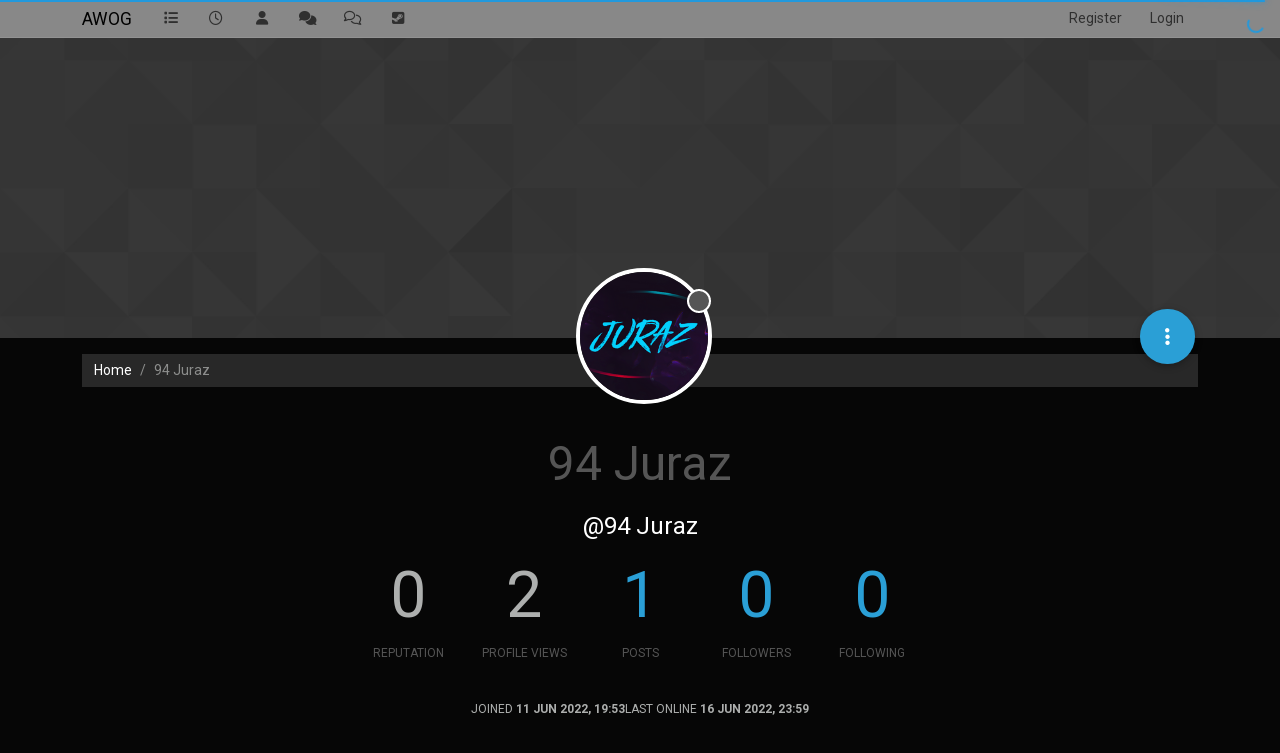

--- FILE ---
content_type: text/html; charset=utf-8
request_url: https://forum.awog.at/user/94-juraz
body_size: 8839
content:
<!DOCTYPE html>
<html lang="en-GB" data-dir="ltr" style="direction: ltr;">
<head>
<title>94 Juraz | AWOG</title>
<meta name="viewport" content="width&#x3D;device-width, initial-scale&#x3D;1.0" />
	<meta name="content-type" content="text/html; charset=UTF-8" />
	<meta name="apple-mobile-web-app-capable" content="yes" />
	<meta name="mobile-web-app-capable" content="yes" />
	<meta property="og:site_name" content="AWOG" />
	<meta name="msapplication-badge" content="frequency=30; polling-uri=https://forum.awog.at/sitemap.xml" />
	<meta name="theme-color" content="#ffffff" />
	<meta name="keywords" content="gaming,cod,css,csgo,bfbc2,bf2,bf3,l4d2,gmod,veniceunleashed,PlutoniumT6,PlutoT6,PlutoniumIW5,PlutoIW5,teamspeak,austria,german,low ping,csco,tmw3,teknomw3,teknogodsmw3,teknogods,tekno mw3,teknogods mw3,Project Rome,4D1,FourDeltaOne,aIW,AlterIW,Alter IW net,DayZ,nosteam,community,getrekt,getrektbyus,rektt5,server,guid,server guide,dedicated,dedicated server,dedicated server guide" />
	<meta name="title" content="94 Juraz" />
	<meta name="description" />
	<meta property="og:title" content="94 Juraz" />
	<meta property="og:description" />
	<meta property="og:image" content="/assets/uploads/profile/uid-913/913-profileavatar-1654995157818.png" />
	<meta property="og:image:url" content="/assets/uploads/profile/uid-913/913-profileavatar-1654995157818.png" />
	<meta property="og:image" content="https://forum.awog.at/assets/images/logo@3x.png" />
	<meta property="og:image:url" content="https://forum.awog.at/assets/images/logo@3x.png" />
	<meta property="og:image:width" content="963" />
	<meta property="og:image:height" content="225" />
	<meta property="og:url" content="https://forum.awog.at/user/94-juraz" />
	
<link rel="stylesheet" type="text/css" href="/assets/client-cyborg.css?v=820633106ed" />
<link rel="icon" type="image/x-icon" href="/assets/uploads/system/favicon.ico?v&#x3D;820633106ed" />
	<link rel="manifest" href="/manifest.webmanifest" crossorigin="use-credentials" />
	<link rel="search" type="application/opensearchdescription+xml" title="AWOG" href="/osd.xml" />
	<link rel="apple-touch-icon" href="/assets/images/touch/512.png" />
	<link rel="icon" sizes="36x36" href="/assets/images/touch/36.png" />
	<link rel="icon" sizes="48x48" href="/assets/images/touch/48.png" />
	<link rel="icon" sizes="72x72" href="/assets/images/touch/72.png" />
	<link rel="icon" sizes="96x96" href="/assets/images/touch/96.png" />
	<link rel="icon" sizes="144x144" href="/assets/images/touch/144.png" />
	<link rel="icon" sizes="192x192" href="/assets/images/touch/192.png" />
	<link rel="icon" sizes="512x512" href="/assets/images/touch/512.png" />
	<link rel="prefetch" href="/assets/src/modules/composer.js?v&#x3D;820633106ed" />
	<link rel="prefetch" href="/assets/src/modules/composer/uploads.js?v&#x3D;820633106ed" />
	<link rel="prefetch" href="/assets/src/modules/composer/drafts.js?v&#x3D;820633106ed" />
	<link rel="prefetch" href="/assets/src/modules/composer/tags.js?v&#x3D;820633106ed" />
	<link rel="prefetch" href="/assets/src/modules/composer/categoryList.js?v&#x3D;820633106ed" />
	<link rel="prefetch" href="/assets/src/modules/composer/resize.js?v&#x3D;820633106ed" />
	<link rel="prefetch" href="/assets/src/modules/composer/autocomplete.js?v&#x3D;820633106ed" />
	<link rel="prefetch" href="/assets/templates/composer.tpl?v&#x3D;820633106ed" />
	<link rel="prefetch" href="/assets/language/en-GB/topic.json?v&#x3D;820633106ed" />
	<link rel="prefetch" href="/assets/language/en-GB/modules.json?v&#x3D;820633106ed" />
	<link rel="prefetch" href="/assets/language/en-GB/tags.json?v&#x3D;820633106ed" />
	<link rel="prefetch stylesheet" href="/assets/plugins/nodebb-plugin-markdown/styles/default.css" />
	<link rel="prefetch" href="/assets/language/en-GB/markdown.json?v&#x3D;820633106ed" />
	<link rel="stylesheet" href="https://forum.awog.at/assets/plugins/nodebb-plugin-emoji/emoji/styles.css?v&#x3D;820633106ed" />
	<link rel="canonical" href="https://forum.awog.at/user/94-juraz" />
	
<script type="3ae2cdc5e3803b2decb7fc84-text/javascript">
var config = JSON.parse('{"relative_path":"","upload_url":"/assets/uploads","asset_base_url":"/assets","assetBaseUrl":"/assets","siteTitle":"AWOG","browserTitle":"AWOG","description":"AWOG is a small but professional gaming community with plenty of servers for multiple games, new faces are always welcome! We enjoy modded clients and the freedom they bring to once locked up games like CoD just as much as you do.","keywords":"gaming,cod,css,csgo,bfbc2,bf2,bf3,l4d2,gmod,veniceunleashed,PlutoniumT6,PlutoT6,PlutoniumIW5,PlutoIW5,teamspeak,austria,german,low ping,csco,tmw3,teknomw3,teknogodsmw3,teknogods,tekno mw3,teknogods mw3,Project Rome,4D1,FourDeltaOne,aIW,AlterIW,Alter IW net,DayZ,nosteam,community,getrekt,getrektbyus,rektt5,server,guid,server guide,dedicated,dedicated server,dedicated server guide","brand:logo":"","titleLayout":"&#123;pageTitle&#125; | &#123;browserTitle&#125;","showSiteTitle":true,"maintenanceMode":false,"postQueue":0,"minimumTitleLength":3,"maximumTitleLength":255,"minimumPostLength":8,"maximumPostLength":32767,"minimumTagsPerTopic":0,"maximumTagsPerTopic":5,"minimumTagLength":3,"maximumTagLength":15,"undoTimeout":10000,"useOutgoingLinksPage":true,"outgoingLinksWhitelist":"*.awog.at,awog.at,plutonium.pw,*.plutonium.pw","allowGuestHandles":false,"allowTopicsThumbnail":true,"usePagination":false,"disableChat":false,"disableChatMessageEditing":false,"maximumChatMessageLength":1000,"socketioTransports":["websocket"],"socketioOrigins":"https://forum.awog.at:*","websocketAddress":"","maxReconnectionAttempts":5,"reconnectionDelay":1500,"topicsPerPage":20,"postsPerPage":20,"maximumFileSize":20048,"theme:id":"nodebb-theme-persona","theme:src":"https://maxcdn.bootstrapcdn.com/bootswatch/3.3.7/cyborg/bootstrap.min.css","defaultLang":"en-GB","userLang":"en-GB","loggedIn":false,"uid":-1,"cache-buster":"v=820633106ed","topicPostSort":"oldest_to_newest","categoryTopicSort":"recently_replied","csrf_token":false,"searchEnabled":true,"searchDefaultInQuick":"titles","bootswatchSkin":"cyborg","composer:showHelpTab":true,"enablePostHistory":true,"timeagoCutoff":30,"timeagoCodes":["af","am","ar","az-short","az","be","bg","bs","ca","cs","cy","da","de-short","de","dv","el","en-short","en","es-short","es","et","eu","fa-short","fa","fi","fr-short","fr","gl","he","hr","hu","hy","id","is","it-short","it","ja","jv","ko","ky","lt","lv","mk","nl","no","pl","pt-br-short","pt-br","pt-short","pt","ro","rs","ru","rw","si","sk","sl","sq","sr","sv","th","tr-short","tr","uk","ur","uz","vi","zh-CN","zh-TW"],"cookies":{"enabled":true,"message":"[[global:cookies.message]]","dismiss":"[[global:cookies.accept]]","link":"[[global:cookies.learn-more]]","link_url":"https:&#x2F;&#x2F;www.cookiesandyou.com"},"thumbs":{"size":512},"emailPrompt":1,"useragent":{"isSafari":false},"fontawesome":{"pro":false,"styles":["solid","brands","regular"],"version":"6.7.2"},"activitypub":{"probe":0},"acpLang":"undefined","topicSearchEnabled":false,"disableCustomUserSkins":false,"defaultBootswatchSkin":"cyborg","composer-default":{},"markdown":{"highlight":1,"highlightLinesLanguageList":"[\\"cs,csharp\\",\\"ini,toml\\",\\"json\\",\\"javascript,js,jsx\\"]","hljsLanguages":["common"],"theme":"default.css","defaultHighlightLanguage":"","externalMark":false},"emojiCustomFirst":false,"spam-be-gone":{},"2factor":{"hasKey":false},"hideSubCategories":false,"hideCategoryLastPost":false,"enableQuickReply":false,"googleAdsense":{"adFreeGroups":"[\\"Honorable Member\\"]","after_first_post_id":"7653439835","client_id":"pub-3148929080152118","first_post_id":"7653439835","first_post_position":"top","footer_id":"7653439835","header_id":"","adstxt":"google.com, pub-3148929080152118, DIRECT, f08c47fec0942fa0"}}');
var app = {
user: JSON.parse('{"uid":-1,"username":"Guest","displayname":"Guest","userslug":"","fullname":"Guest","email":"","icon:text":"?","icon:bgColor":"#aaa","groupTitle":"","groupTitleArray":[],"status":"offline","reputation":0,"email:confirmed":false,"unreadData":{"":{},"new":{},"watched":{},"unreplied":{}},"isAdmin":false,"isGlobalMod":false,"isMod":false,"privileges":{"chat":false,"chat:privileged":false,"upload:post:image":false,"upload:post:file":false,"signature":false,"invite":false,"group:create":false,"search:content":false,"search:users":false,"search:tags":false,"view:users":true,"view:tags":true,"view:groups":true,"local:login":false,"ban":false,"mute":false,"view:users:info":false},"blocks":[],"timeagoCode":"en","offline":true,"lastRoomId":null,"isEmailConfirmSent":false}')
};
document.documentElement.style.setProperty('--panel-offset', `${localStorage.getItem('panelOffset') || 0}px`);
</script>

<script async src="https://lytics.awog.at/script.js" data-website-id="3e41ed23-607b-462d-8270-a05b8945a3db" type="3ae2cdc5e3803b2decb7fc84-text/javascript"></script>


</head>
<body class="page-user page-user-94-juraz template-account-profile page-status-200 theme-persona user-guest skin-cyborg">
<nav id="menu" class="slideout-menu hidden">
<section class="menu-section" data-section="navigation">
<ul class="menu-section-list text-bg-dark list-unstyled"></ul>
</section>
</nav>
<nav id="chats-menu" class="slideout-menu hidden">

</nav>
<main id="panel" class="slideout-panel">
<nav class="navbar sticky-top navbar-expand-lg bg-light header border-bottom py-0" id="header-menu" component="navbar">
<div class="container-lg justify-content-start flex-nowrap">
<div class="d-flex align-items-center me-auto" style="min-width: 0px;">
<button type="button" class="navbar-toggler border-0" id="mobile-menu">
<i class="fa fa-lg fa-fw fa-bars unread-count" ></i>
<span component="unread/icon" class="notification-icon fa fa-fw fa-book unread-count" data-content="0" data-unread-url="/unread"></span>
</button>
<div class="d-inline-flex align-items-center" style="min-width: 0px;">


<a class="navbar-brand text-truncate" href="/">
AWOG
</a>

</div>
</div>


<div component="navbar/title" class="visible-xs hidden">
<span></span>
</div>
<div id="nav-dropdown" class="collapse navbar-collapse d-none d-lg-block">
<ul id="main-nav" class="navbar-nav me-auto mb-2 mb-lg-0">


<li class="nav-item " title="Categories">
<a class="nav-link navigation-link "
 href="&#x2F;categories" >

<i class="fa fa-fw fa-list" data-content=""></i>


<span class="visible-xs-inline">Categories</span>


</a>

</li>



<li class="nav-item " title="Recent">
<a class="nav-link navigation-link "
 href="&#x2F;recent" >

<i class="fa fa-fw fa-clock-o" data-content=""></i>


<span class="visible-xs-inline">Recent</span>


</a>

</li>



<li class="nav-item " title="Users">
<a class="nav-link navigation-link "
 href="&#x2F;users" >

<i class="fa fa-fw fa-user" data-content=""></i>


<span class="visible-xs-inline">Users</span>


</a>

</li>



<li class="nav-item " title="Join our Discord server!">
<a class="nav-link navigation-link "
 href="https:&#x2F;&#x2F;discord.gg&#x2F;hgu5Pm3"  target="_blank">

<i class="fa fa-fw fa-comments" data-content=""></i>


<span class="visible-xs-inline">Discord</span>


</a>

</li>



<li class="nav-item " title="Join our TS³ server!">
<a class="nav-link navigation-link "
 href="https:&#x2F;&#x2F;www.teamspeak.com&#x2F;invite&#x2F;ts.awog.at&#x2F;"  target="_blank">

<i class="fa fa-fw fa-comments-o" data-content=""></i>


<span class="visible-xs-inline">TeamSpeak</span>


</a>

</li>



<li class="nav-item " title="Join our Steam group!">
<a class="nav-link navigation-link "
 href="https:&#x2F;&#x2F;steamcommunity.com&#x2F;groups&#x2F;Austrian_way_of_Gaming"  target="_blank">

<i class="fa fa-fw fa-steam-square" data-content=""></i>


<span class="visible-xs-inline">Steam Group</span>


</a>

</li>


</ul>
<ul class="navbar-nav mb-2 mb-lg-0 hidden-xs">
<li class="nav-item">
<a href="#" id="reconnect" class="nav-link hide" title="Looks like your connection to AWOG was lost, please wait while we try to reconnect.">
<i class="fa fa-check"></i>
</a>
</li>
</ul>



<ul id="logged-out-menu" class="navbar-nav me-0 mb-2 mb-lg-0 align-items-center">

<li class="nav-item">
<a class="nav-link" href="/register">
<i class="fa fa-pencil fa-fw d-inline-block d-sm-none"></i>
<span>Register</span>
</a>
</li>

<li class="nav-item">
<a class="nav-link" href="/login">
<i class="fa fa-sign-in fa-fw d-inline-block d-sm-none"></i>
<span>Login</span>
</a>
</li>
</ul>


</div>
</div>
</nav>
<script type="3ae2cdc5e3803b2decb7fc84-text/javascript">
const rect = document.getElementById('header-menu').getBoundingClientRect();
const offset = Math.max(0, rect.bottom);
document.documentElement.style.setProperty('--panel-offset', offset + `px`);
</script>
<div class="container-lg pt-3" id="content">
<noscript>
<div class="alert alert-danger">
<p>
Your browser does not seem to support JavaScript. As a result, your viewing experience will be diminished, and you have been placed in <strong>read-only mode</strong>.
</p>
<p>
Please download a browser that supports JavaScript, or enable it if it's disabled (i.e. NoScript).
</p>
</div>
</noscript>
<div class="account">

<ol class="breadcrumb" itemscope="itemscope" itemprop="breadcrumb" itemtype="http://schema.org/BreadcrumbList">

<li itemscope="itemscope" itemprop="itemListElement" itemtype="http://schema.org/ListItem" class="breadcrumb-item ">
<meta itemprop="position" content="0" />
<a href="https://forum.awog.at" itemprop="item">
<span itemprop="name">
Home

</span>
</a>
</li>

<li component="breadcrumb/current" itemscope="itemscope" itemprop="itemListElement" itemtype="http://schema.org/ListItem" class="breadcrumb-item active">
<meta itemprop="position" content="1" />

<span itemprop="name">
94 Juraz




</span>

</li>

</ol>

<div data-widget-area="header">

</div>
<div class="cover" component="account/cover" style="background-image: url(/assets/images/cover-default.png); background-position: 50% 50%;">
<div class="avatar-wrapper" data-uid="913">

<img src="/assets/uploads/profile/uid-913/913-profileavatar-1654995157818.png" class="avatar avatar-rounded" style="--avatar-size: 128px;" />

<span component="user/status" class="position-absolute border border-white border-2 rounded-circle status offline"><span class="visually-hidden">Offline</span></span>

</div>
<div class="container">



<div class="btn-group account-fab bottom-sheet">
<button type="button" class="persona-fab dropdown-toggle" data-bs-toggle="dropdown" aria-haspopup="true" aria-expanded="false">
<i class="fa fa-ellipsis-v"></i>
</button>
<ul class="dropdown-menu dropdown-menu-end account-sub-links" role="menu">

<li>
<a class="dropdown-item" href="/user/94-juraz" class="d-inline-block" id="profile" role="menuitem">Profile</a>
</li>







<li role="separator" class="dropdown-divider"></li>
<li><a class="dropdown-item d-flex justify-content-between align-items-center" href="/user/94-juraz/following" role="menuitem">Following <span class="badge bg-secondary rounded-pill ms-2" title="0">0</span></a></li>
<li><a class="dropdown-item d-flex justify-content-between align-items-center" href="/user/94-juraz/followers" role="menuitem">Followers <span class="badge bg-secondary rounded-pill ms-2" title="0">0</span></a></li>

<li role="separator" class="dropdown-divider"></li>
<li><a class="dropdown-item d-flex justify-content-between align-items-center" href="/user/94-juraz/topics" role="menuitem">Topics <span class="badge bg-secondary rounded-pill ms-2" title="1">1</span></a></li>
<li><a class="dropdown-item d-flex justify-content-between align-items-center" href="/user/94-juraz/posts" role="menuitem">Posts <span class="badge bg-secondary rounded-pill ms-2" title="1">1</span></a></li>
<li><a class="dropdown-item d-flex justify-content-between align-items-center" href="/user/94-juraz/groups" role="menuitem">Groups <span class="badge bg-secondary rounded-pill ms-2" title="0">0</span></a></li>


</ul>
</div>
</div>
</div>
<div class="profile row">
<h1 class="fullname text-center fs-2 text-secondary fw-light">94 Juraz</h1>
<div class="d-flex gap-2 justify-content-center mb-2" component="user/badges"></div>
<h2 class="username text-center fs-5">@94 Juraz</h2>



<div class="account-stats fs-1 text-center mb-3">

<div class="stat d-inline-block" style="min-width: 100px;">
<div title="0">0</div>
<div class="stat-label text-xs text-uppercase text-secondary">Reputation</div>
</div>

<div class="stat d-inline-block" style="min-width: 100px;">
<div title="2">2</div>
<div class="stat-label text-xs text-uppercase text-secondary">Profile views</div>
</div>
<div class="stat d-inline-block" style="min-width: 100px;">
<div><a title="1" href="/user/94-juraz/posts">1</a></div>
<div class="stat-label text-xs text-uppercase text-secondary">Posts</div>
</div>
<div class="stat d-inline-block" style="min-width: 100px;">
<div><a title="0" href="/user/94-juraz/followers">0</a></div>
<div class="stat-label text-xs text-uppercase text-secondary">Followers</div>
</div>
<div class="stat d-inline-block" style="min-width: 100px;">
<div><a title="0" href="/user/94-juraz/following">0</a></div>
<div class="stat-label text-xs text-uppercase text-secondary">Following</div>
</div>
</div>
<div class="profile-meta text-xs text-uppercase d-flex gap-3 flex-wrap justify-content-center">
<div class="w-100 d-flex gap-3 justify-content-center">
<div>
<span class="stat-label">Joined</span>
<span class="timeago fw-bold" title="2022-06-11T19:53:03.411Z"></span>
</div>
<div>
<span class="stat-label">Last Online</span>
<span class="timeago fw-bold" title="2022-06-16T23:59:34.844Z"></span>
</div>
</div>





</div>
</div>
<hr />
<div class="row">
<div class="col-12 account-block hidden">
<div class="account-picture-block text-center">
<span>
<span class="account-username"> 94 Juraz</span>
</span>

<a component="account/unfollow" href="#" class="btn btn-outline-secondary hide">Unfollow</a>
<a component="account/follow" href="#" class="btn btn-primary">Follow</a>

</div>
</div>
</div>


<div class="row">


<div class="col-lg-12 col-12">
<h1 class="fs-3">Latest posts made by 94 Juraz</h1>
<div class="col-12">
<ul component="posts" class="posts-list list-unstyled">

<li component="post" class="posts-list-item row " data-pid="900" data-uid="913">
<div class="col-lg-11 col-sm-10 col-9 post-body pb-3">
<a class="topic-title text-reset" href="/post/900">
Apply as a Mod
</a>
<div component="post/content" class="content mb-3">
<p dir="auto">Must be 16 or older and act according to it.</p>
<p dir="auto">Iam 18years old.</p>
<p dir="auto">Must be able to write and speak proper English (German is a small plus but not a requirement).</p>
<p dir="auto">My English is pretty good I can understand everything. Unfortunately speaking is a bit difficult. If I need help I use google.</p>
<p dir="auto">Must have basic understanding of CoD.</p>
<p dir="auto">Iam Playing cod since 2013 started with MW3.</p>
<p dir="auto">Must be a regular on our servers.</p>
<p dir="auto">Iam playing a lot on AWOG. Very good server without any laggs.</p>
<p dir="auto">Must have a working headset without annoying noises.</p>
<p dir="auto">I have no annoying noises an a good Mic</p>
<p dir="auto">What we need to know about you:</p>
<p dir="auto">As mentioned above, it’s a bit difficult for me to speak English. I’m from Germany and I’m in the 12th grade</p>
<p dir="auto">What game(s) are you applying for?<br />
Modern Warfare 3</p>
<p dir="auto">Do you have any experience about managing game servers?</p>
<p dir="auto">Unfortunately no, but I like living to educate myself further</p>
<p dir="auto">What country are you from / In which timezone are you in(during summer and winter)?</p>
<p dir="auto">Iam from Germany.</p>
<p dir="auto">How old are you?</p>
<p dir="auto">18</p>
<p dir="auto">How much time on average do you play video games?</p>
<p dir="auto">Every day 3-6 hours</p>
<p dir="auto">What are your 3 biggest positive and negative character traits?</p>
<p dir="auto">Patient, helpful and responsible/Uncreative, a bit shy and have trouble finding solutions quickly</p>
<p dir="auto">Tell us in four to six sentences why you are the perfect match for out staff</p>
<p dir="auto">First of all I would like to thank you for taking the time to read my post. As mentioned above, I am very patient which means that I like to take a lot of time for people who have problems. I would also like to support the server with my administrative work.</p>

</div>
<div class="mb-3">
<a class="topic-category text-xs fw-bold text-uppercase text-secondary mb-3" href="/category/15/applications">posted in Applications</a>



</div>
<div class="post-info">
<a href="/user/94-juraz"><script src="/cdn-cgi/scripts/7d0fa10a/cloudflare-static/rocket-loader.min.js" data-cf-settings="3ae2cdc5e3803b2decb7fc84-|49"></script><img title="94 Juraz" data-uid="913" class="avatar user-img not-responsive avatar-rounded" alt="94 Juraz" loading="lazy" component="avatar/picture" src="/assets/uploads/profile/uid-913/913-profileavatar-1654995157818.png" style="--avatar-size: 28px;" onError="this.remove()" itemprop="image" /><span title="94 Juraz" data-uid="913" class="avatar user-img not-responsive avatar-rounded" component="avatar/icon" style="--avatar-size: 28px; background-color: #1b5e20">9</span></a>
<div class="post-author text-secondary text-uppercase">
<a class="text-reset" href="/user/94-juraz">94 Juraz</a><br />
<span class="timeago" title="2022-06-12T01:26:51.254Z"></span>
</div>
</div>
</div>
</li>

</ul>
</div>
</div>

</div>
<div id="user-action-alert" class="alert alert-success hide"></div>
</div><script id="ajaxify-data" type="application/json">{"uid":913,"username":"94 Juraz","userslug":"94-juraz","email":"","email:confirmed":false,"joindate":1654977183411,"lastonline":1655423974844,"picture":"/assets/uploads/profile/uid-913/913-profileavatar-1654995157818.png","icon:bgColor":"#1b5e20","fullname":"","birthday":"","aboutme":"","signature":"","uploadedpicture":"/assets/uploads/profile/uid-913/913-profileavatar-1654995157818.png","profileviews":2,"reputation":0,"postcount":1,"topiccount":1,"lastposttime":1654997211254,"banned":false,"banned:expire":0,"status":"offline","flags":null,"followerCount":0,"followingCount":0,"cover:url":"/assets/images/cover-default.png","cover:position":"50% 50%","groupTitle":null,"mutedUntil":0,"mutedReason":null,"website":null,"location":null,"plutoniumId":null,"steamid":null,"discordId":null,"displayname":"94 Juraz","groupTitleArray":[],"icon:text":"9","joindateISO":"2022-06-11T19:53:03.411Z","lastonlineISO":"2022-06-16T23:59:34.844Z","muted":false,"banned_until":0,"banned_until_readable":"Not Banned","isLocal":true,"aboutmeParsed":"","age":0,"emailHidden":true,"emailClass":"","moderationNote":"","isBlocked":false,"yourid":-1,"theirid":913,"isTargetAdmin":false,"isAdmin":false,"isGlobalModerator":false,"isModerator":false,"isAdminOrGlobalModerator":false,"isAdminOrGlobalModeratorOrModerator":false,"isSelfOrAdminOrGlobalModerator":false,"canEdit":false,"canBan":false,"canMute":false,"canFlag":true,"flagId":null,"canChangePassword":false,"isSelf":false,"isFollowing":false,"isFollowPending":false,"canChat":false,"hasPrivateChat":0,"iconBackgrounds":["#f44336","#e91e63","#9c27b0","#673ab7","#3f51b5","#2196f3","#009688","#1b5e20","#33691e","#827717","#e65100","#ff5722","#795548","#607d8b"],"showHidden":false,"allowProfilePicture":true,"allowCoverPicture":true,"allowProfileImageUploads":1,"allowedProfileImageExtensions":".png, .jpeg, .bmp, .gif, .jpg","groups":[],"selectedGroup":[],"disableSignatures":false,"reputation:disabled":false,"downvote:disabled":true,"profile_links":[],"username:disableEdit":0,"email:disableEdit":0,"blocksCount":0,"counts":{"posts":1,"topics":1,"shares":0,"groups":0,"following":0,"followers":0},"customUserFields":[{"icon":"fa-solid fa-map-pin","key":"location","min:rep":0,"name":"[[user:location]]","select-options":[],"type":"input-text"}],"posts":[{"pid":900,"tid":255,"toPid":null,"url":"https://forum.awog.at/post/900","content":"<p dir=\"auto\">Must be 16 or older and act according to it.<\/p>\n<p dir=\"auto\">Iam 18years old.<\/p>\n<p dir=\"auto\">Must be able to write and speak proper English (German is a small plus but not a requirement).<\/p>\n<p dir=\"auto\">My English is pretty good I can understand everything. Unfortunately speaking is a bit difficult. If I need help I use google.<\/p>\n<p dir=\"auto\">Must have basic understanding of CoD.<\/p>\n<p dir=\"auto\">Iam Playing cod since 2013 started with MW3.<\/p>\n<p dir=\"auto\">Must be a regular on our servers.<\/p>\n<p dir=\"auto\">Iam playing a lot on AWOG. Very good server without any laggs.<\/p>\n<p dir=\"auto\">Must have a working headset without annoying noises.<\/p>\n<p dir=\"auto\">I have no annoying noises an a good Mic<\/p>\n<p dir=\"auto\">What we need to know about you:<\/p>\n<p dir=\"auto\">As mentioned above, it’s a bit difficult for me to speak English. I’m from Germany and I’m in the 12th grade<\/p>\n<p dir=\"auto\">What game(s) are you applying for?<br />\nModern Warfare 3<\/p>\n<p dir=\"auto\">Do you have any experience about managing game servers?<\/p>\n<p dir=\"auto\">Unfortunately no, but I like living to educate myself further<\/p>\n<p dir=\"auto\">What country are you from / In which timezone are you in(during summer and winter)?<\/p>\n<p dir=\"auto\">Iam from Germany.<\/p>\n<p dir=\"auto\">How old are you?<\/p>\n<p dir=\"auto\">18<\/p>\n<p dir=\"auto\">How much time on average do you play video games?<\/p>\n<p dir=\"auto\">Every day 3-6 hours<\/p>\n<p dir=\"auto\">What are your 3 biggest positive and negative character traits?<\/p>\n<p dir=\"auto\">Patient, helpful and responsible/Uncreative, a bit shy and have trouble finding solutions quickly<\/p>\n<p dir=\"auto\">Tell us in four to six sentences why you are the perfect match for out staff<\/p>\n<p dir=\"auto\">First of all I would like to thank you for taking the time to read my post. As mentioned above, I am very patient which means that I like to take a lot of time for people who have problems. I would also like to support the server with my administrative work.<\/p>\n","sourceContent":null,"uid":913,"timestamp":1654997211254,"deleted":false,"upvotes":0,"downvotes":0,"replies":0,"votes":0,"timestampISO":"2022-06-12T01:26:51.254Z","user":{"uid":913,"username":"94 Juraz","userslug":"94-juraz","picture":"/assets/uploads/profile/uid-913/913-profileavatar-1654995157818.png","status":"offline","displayname":"94 Juraz","icon:bgColor":"#1b5e20","icon:text":"9","isLocal":true},"topic":{"uid":913,"tid":255,"title":"Apply as a Mod","cid":15,"tags":[],"slug":"255/apply-as-a-mod","deleted":0,"scheduled":false,"postcount":2,"mainPid":900,"teaserPid":937,"timestamp":1654997211254,"titleRaw":"Apply as a Mod","timestampISO":"2022-06-12T01:26:51.254Z"},"category":{"cid":15,"name":"Applications","icon":"fa-users","slug":"15/applications","parentCid":0,"bgColor":"#DC9656","color":"#ffffff","backgroundImage":"","imageClass":"cover"},"isMainPost":true}],"latestPosts":[{"pid":900,"tid":255,"toPid":null,"url":"https://forum.awog.at/post/900","content":"<p dir=\"auto\">Must be 16 or older and act according to it.<\/p>\n<p dir=\"auto\">Iam 18years old.<\/p>\n<p dir=\"auto\">Must be able to write and speak proper English (German is a small plus but not a requirement).<\/p>\n<p dir=\"auto\">My English is pretty good I can understand everything. Unfortunately speaking is a bit difficult. If I need help I use google.<\/p>\n<p dir=\"auto\">Must have basic understanding of CoD.<\/p>\n<p dir=\"auto\">Iam Playing cod since 2013 started with MW3.<\/p>\n<p dir=\"auto\">Must be a regular on our servers.<\/p>\n<p dir=\"auto\">Iam playing a lot on AWOG. Very good server without any laggs.<\/p>\n<p dir=\"auto\">Must have a working headset without annoying noises.<\/p>\n<p dir=\"auto\">I have no annoying noises an a good Mic<\/p>\n<p dir=\"auto\">What we need to know about you:<\/p>\n<p dir=\"auto\">As mentioned above, it’s a bit difficult for me to speak English. I’m from Germany and I’m in the 12th grade<\/p>\n<p dir=\"auto\">What game(s) are you applying for?<br />\nModern Warfare 3<\/p>\n<p dir=\"auto\">Do you have any experience about managing game servers?<\/p>\n<p dir=\"auto\">Unfortunately no, but I like living to educate myself further<\/p>\n<p dir=\"auto\">What country are you from / In which timezone are you in(during summer and winter)?<\/p>\n<p dir=\"auto\">Iam from Germany.<\/p>\n<p dir=\"auto\">How old are you?<\/p>\n<p dir=\"auto\">18<\/p>\n<p dir=\"auto\">How much time on average do you play video games?<\/p>\n<p dir=\"auto\">Every day 3-6 hours<\/p>\n<p dir=\"auto\">What are your 3 biggest positive and negative character traits?<\/p>\n<p dir=\"auto\">Patient, helpful and responsible/Uncreative, a bit shy and have trouble finding solutions quickly<\/p>\n<p dir=\"auto\">Tell us in four to six sentences why you are the perfect match for out staff<\/p>\n<p dir=\"auto\">First of all I would like to thank you for taking the time to read my post. As mentioned above, I am very patient which means that I like to take a lot of time for people who have problems. I would also like to support the server with my administrative work.<\/p>\n","sourceContent":null,"uid":913,"timestamp":1654997211254,"deleted":false,"upvotes":0,"downvotes":0,"replies":0,"votes":0,"timestampISO":"2022-06-12T01:26:51.254Z","user":{"uid":913,"username":"94 Juraz","userslug":"94-juraz","picture":"/assets/uploads/profile/uid-913/913-profileavatar-1654995157818.png","status":"offline","displayname":"94 Juraz","icon:bgColor":"#1b5e20","icon:text":"9","isLocal":true},"topic":{"uid":913,"tid":255,"title":"Apply as a Mod","cid":15,"tags":[],"slug":"255/apply-as-a-mod","deleted":0,"scheduled":false,"postcount":2,"mainPid":900,"teaserPid":937,"timestamp":1654997211254,"titleRaw":"Apply as a Mod","timestampISO":"2022-06-12T01:26:51.254Z"},"category":{"cid":15,"name":"Applications","icon":"fa-users","slug":"15/applications","parentCid":0,"bgColor":"#DC9656","color":"#ffffff","backgroundImage":"","imageClass":"cover"},"isMainPost":true}],"bestPosts":[],"breadcrumbs":[{"text":"[[global:home]]","url":"https://forum.awog.at"},{"text":"94 Juraz"}],"title":"94 Juraz","loggedIn":false,"loggedInUser":{"uid":-1,"username":"[[global:guest]]","picture":"","icon:text":"?","icon:bgColor":"#aaa"},"relative_path":"","template":{"name":"account/profile","account/profile":true},"url":"/user/94-juraz","bodyClass":"page-user page-user-94-juraz template-account-profile page-status-200 theme-persona user-guest","_header":{"tags":{"meta":[{"name":"viewport","content":"width&#x3D;device-width, initial-scale&#x3D;1.0"},{"name":"content-type","content":"text/html; charset=UTF-8","noEscape":true},{"name":"apple-mobile-web-app-capable","content":"yes"},{"name":"mobile-web-app-capable","content":"yes"},{"property":"og:site_name","content":"AWOG"},{"name":"msapplication-badge","content":"frequency=30; polling-uri=https://forum.awog.at/sitemap.xml","noEscape":true},{"name":"theme-color","content":"#ffffff"},{"name":"keywords","content":"gaming,cod,css,csgo,bfbc2,bf2,bf3,l4d2,gmod,veniceunleashed,PlutoniumT6,PlutoT6,PlutoniumIW5,PlutoIW5,teamspeak,austria,german,low ping,csco,tmw3,teknomw3,teknogodsmw3,teknogods,tekno mw3,teknogods mw3,Project Rome,4D1,FourDeltaOne,aIW,AlterIW,Alter IW net,DayZ,nosteam,community,getrekt,getrektbyus,rektt5,server,guid,server guide,dedicated,dedicated server,dedicated server guide"},{"name":"title","content":"94 Juraz","noEscape":true},{"name":"description","content":""},{"property":"og:title","content":"94 Juraz","noEscape":true},{"property":"og:description","content":""},{"property":"og:image","content":"/assets/uploads/profile/uid-913/913-profileavatar-1654995157818.png","noEscape":true},{"property":"og:image:url","content":"/assets/uploads/profile/uid-913/913-profileavatar-1654995157818.png","noEscape":true},{"property":"og:image","content":"https://forum.awog.at/assets/images/logo@3x.png","noEscape":true},{"property":"og:image:url","content":"https://forum.awog.at/assets/images/logo@3x.png","noEscape":true},{"property":"og:image:width","content":"963"},{"property":"og:image:height","content":"225"},{"content":"https://forum.awog.at/user/94-juraz","property":"og:url"}],"link":[{"rel":"icon","type":"image/x-icon","href":"/assets/uploads/system/favicon.ico?v&#x3D;820633106ed"},{"rel":"manifest","href":"/manifest.webmanifest","crossorigin":"use-credentials"},{"rel":"search","type":"application/opensearchdescription+xml","title":"AWOG","href":"/osd.xml"},{"rel":"apple-touch-icon","href":"/assets/images/touch/512.png"},{"rel":"icon","sizes":"36x36","href":"/assets/images/touch/36.png"},{"rel":"icon","sizes":"48x48","href":"/assets/images/touch/48.png"},{"rel":"icon","sizes":"72x72","href":"/assets/images/touch/72.png"},{"rel":"icon","sizes":"96x96","href":"/assets/images/touch/96.png"},{"rel":"icon","sizes":"144x144","href":"/assets/images/touch/144.png"},{"rel":"icon","sizes":"192x192","href":"/assets/images/touch/192.png"},{"rel":"icon","sizes":"512x512","href":"/assets/images/touch/512.png"},{"rel":"prefetch","href":"/assets/src/modules/composer.js?v&#x3D;820633106ed"},{"rel":"prefetch","href":"/assets/src/modules/composer/uploads.js?v&#x3D;820633106ed"},{"rel":"prefetch","href":"/assets/src/modules/composer/drafts.js?v&#x3D;820633106ed"},{"rel":"prefetch","href":"/assets/src/modules/composer/tags.js?v&#x3D;820633106ed"},{"rel":"prefetch","href":"/assets/src/modules/composer/categoryList.js?v&#x3D;820633106ed"},{"rel":"prefetch","href":"/assets/src/modules/composer/resize.js?v&#x3D;820633106ed"},{"rel":"prefetch","href":"/assets/src/modules/composer/autocomplete.js?v&#x3D;820633106ed"},{"rel":"prefetch","href":"/assets/templates/composer.tpl?v&#x3D;820633106ed"},{"rel":"prefetch","href":"/assets/language/en-GB/topic.json?v&#x3D;820633106ed"},{"rel":"prefetch","href":"/assets/language/en-GB/modules.json?v&#x3D;820633106ed"},{"rel":"prefetch","href":"/assets/language/en-GB/tags.json?v&#x3D;820633106ed"},{"rel":"prefetch stylesheet","type":"","href":"/assets/plugins/nodebb-plugin-markdown/styles/default.css"},{"rel":"prefetch","href":"/assets/language/en-GB/markdown.json?v&#x3D;820633106ed"},{"rel":"stylesheet","href":"https://forum.awog.at/assets/plugins/nodebb-plugin-emoji/emoji/styles.css?v&#x3D;820633106ed"},{"rel":"canonical","href":"https://forum.awog.at/user/94-juraz"}]}},"widgets":{}}</script></div><!-- /.container#content -->
</main>

<div id="taskbar" component="taskbar" class="taskbar fixed-bottom">
<div class="navbar-inner"><ul class="nav navbar-nav"></ul></div>
</div>
<script defer src="/assets/nodebb.min.js?v=820633106ed" type="3ae2cdc5e3803b2decb7fc84-text/javascript"></script>

<script type="3ae2cdc5e3803b2decb7fc84-text/javascript">
if (document.readyState === 'loading') {
document.addEventListener('DOMContentLoaded', prepareFooter);
} else {
prepareFooter();
}
function prepareFooter() {

$(document).ready(function () {
app.coldLoad();
});
}
</script>
<script src="/cdn-cgi/scripts/7d0fa10a/cloudflare-static/rocket-loader.min.js" data-cf-settings="3ae2cdc5e3803b2decb7fc84-|49" defer></script><script defer src="https://static.cloudflareinsights.com/beacon.min.js/vcd15cbe7772f49c399c6a5babf22c1241717689176015" integrity="sha512-ZpsOmlRQV6y907TI0dKBHq9Md29nnaEIPlkf84rnaERnq6zvWvPUqr2ft8M1aS28oN72PdrCzSjY4U6VaAw1EQ==" data-cf-beacon='{"version":"2024.11.0","token":"651fa36f9d934ac68918ec1320319d1b","r":1,"server_timing":{"name":{"cfCacheStatus":true,"cfEdge":true,"cfExtPri":true,"cfL4":true,"cfOrigin":true,"cfSpeedBrain":true},"location_startswith":null}}' crossorigin="anonymous"></script>
</body>
</html>

--- FILE ---
content_type: application/javascript; charset=UTF-8
request_url: https://forum.awog.at/assets/forum/account-header.f0d39eb78e3de886d301.min.js
body_size: -1151
content:
(self.webpackChunknodebb=self.webpackChunknodebb||[]).push([[1091,4884,5719,16852,34271,42289,43400,97082,99127],{7524:((v,b,s)=>{"use strict";var y,h;y=[s(72254),s(49897),s(33530),s(29930)],h=((p,i,f,a)=>{const o={};o.openChangeModal=()=>{socket.emit("user.getProfilePictures",{uid:ajaxify.data.uid},function(n,c){if(n)return a.error(n);const r=c.reduce(function(u,e){return u||e.type==="uploaded"},!1);app.parseAndTranslate("modals/change-picture",{pictures:c,uploaded:r,icon:{text:ajaxify.data["icon:text"],bgColor:ajaxify.data["icon:bgColor"]},defaultAvatar:ajaxify.data.defaultAvatar,allowProfileImageUploads:ajaxify.data.allowProfileImageUploads,iconBackgrounds:ajaxify.data.iconBackgrounds,user:{uid:ajaxify.data.uid,username:ajaxify.data.username,picture:ajaxify.data.picture,"icon:text":ajaxify.data["icon:text"],"icon:bgColor":ajaxify.data["icon:bgColor"]}},function(u){const e=f.dialog({className:"picture-switcher",title:"[[user:change-picture]]",message:u,show:!0,size:"large",buttons:{close:{label:"[[global:close]]",callback:D,className:"btn-link"},update:{label:"[[global:save-changes]]",callback:g}}});e.on("shown.bs.modal",l),e.on("click",".list-group-item",function(){e.find(".list-group-item").removeClass("active"),$(this).addClass("active")}),e.on("click","[data-bg-color]",function(){const x=$(this).attr("data-bg-color");$(this).addClass("selected").siblings().removeClass("selected"),e.find('[component="avatar/icon"]').css("background-color",x)}),t(e);function l(){ajaxify.data.picture?e.find(".list-group-item img").each(function(){this.getAttribute("src")===ajaxify.data.picture&&$(this).parents(".list-group-item").addClass("active")}):e.find('[data-type="default"]').addClass("active");const x=e.find(`[data-bg-color="${ajaxify.data["icon:bgColor"]}"]`);x.length?x.addClass("selected"):e.find('[data-bg-color="transparent"]').addClass("selected")}function g(){const x=e.find(".list-group-item.active").attr("data-type"),w=e.find("[data-bg-color].selected").attr("data-bg-color")||"transparent";d(x,w).then(()=>{o.updateHeader(x==="default"?"":e.find(".list-group-item.active img").attr("src"),w),ajaxify.refresh()}).catch(a.error)}function D(){e.modal("hide")}})})},o.updateHeader=(n,c)=>{if(parseInt(ajaxify.data.theirid,10)!==parseInt(ajaxify.data.yourid,10))return;!n&&ajaxify.data.defaultAvatar&&(n=ajaxify.data.defaultAvatar);const r=$('[component="header/avatar"] [component="avatar/picture"]'),u=$('[component="header/avatar"] [component="avatar/icon"]');if(n){if(!r.length&&u.length){const e=$("<img/>");$(u[0].attributes).each(function(){e.attr(this.nodeName,this.nodeValue)}),e.attr("component","avatar/picture").attr("src",n).insertBefore(u)}}else r.remove();c&&u.css({"background-color":c})};function t(n){function c(u){u=(u.startsWith("http")?"":config.relative_path)+u;const e=u+"?"+Date.now();o.updateHeader(e),ajaxify.data.picture&&ajaxify.data.picture.length?($(`#user-current-picture, img[data-uid="${ajaxify.data.theirid}"].avatar`).attr("src",e),ajaxify.data.uploadedpicture=u,ajaxify.data.picture=u):ajaxify.refresh(function(){$(`#user-current-picture, img[data-uid="${ajaxify.data.theirid}"].avatar`).attr("src",e)})}function r(){ajaxify.data.uploadedpicture===ajaxify.data.picture&&(ajaxify.refresh(),o.updateHeader())}n.find('[data-action="upload"]').on("click",function(){return n.modal("hide"),p.show({socketMethod:"user.uploadCroppedPicture",route:config.relative_path+"/api/user/"+ajaxify.data.userslug+"/uploadpicture",aspectRatio:1/1,paramName:"uid",paramValue:ajaxify.data.theirid,fileSize:ajaxify.data.maximumProfileImageSize,allowSkippingCrop:!1,title:"[[user:upload-picture]]",description:"[[user:upload-a-picture]]",accept:ajaxify.data.allowedProfileImageExtensions},function(u){c(u)}),!1}),n.find('[data-action="upload-url"]').on("click",function(){return n.modal("hide"),app.parseAndTranslate("modals/upload-picture-from-url",{},function(u){u.modal("show"),u.find(".upload-btn").on("click",function(){const e=u.find("#uploadFromUrl").val();return e&&(u.modal("hide"),p.handleImageCrop({url:e,socketMethod:"user.uploadCroppedPicture",aspectRatio:1,allowSkippingCrop:!1,paramName:"uid",paramValue:ajaxify.data.theirid},c)),!1})}),!1}),n.find('[data-action="remove-uploaded"]').on("click",function(){socket.emit("user.removeUploadedPicture",{uid:ajaxify.data.theirid},function(u){if(n.modal("hide"),u)return a.error(u);r()})})}function d(n,c){return i.put(`/users/${ajaxify.data.theirid}/picture`,{type:n,bgColor:c})}return o}).apply(b,y),h!==void 0&&(v.exports=h)}),18675:(()=>{(function(v){var b=v(window),s=function(i,f,a,o){if(arguments.length===3||o){if(a<i)return i;if(a>f)return f}return a},y=function(i){i.clientX=i.originalEvent.touches[0].clientX,i.clientY=i.originalEvent.touches[0].clientY},h=function(i){var f=(i.css("background-image").match(/^url\(['"]?(.*?)['"]?\)$/i)||[])[1];if(f){var a={width:0,height:0},o=new Image;return o.onload=function(){if(i.css("background-size")=="cover"){var t=i.innerWidth(),d=i.innerHeight(),n=t/d,c=o.width/o.height,r=1;c>=n?r=d/o.height:r=t/o.width,a.width=o.width*r,a.height=o.height*r}else a.width=o.width,a.height=o.height},o.src=f,a}};function p(i,f){this.element=i,this.options=f,this.init()}p.prototype.init=function(){var i=v(this.element),f=(i.css("background-image").match(/^url\(['"]?(.*?)['"]?\)$/i)||[])[1],a=this.options;if(f){var o={width:0,height:0};(a.bound||a.units=="percent")&&(o=h(i)),v(window).on("keydown.dbg",t=>{var d=i.css("background-position").match(/(-?\d+).*?\s(-?\d+)/)||[],n=parseInt(d[1])||0,c=parseInt(d[2])||0;a.units=="percent"&&(n=Math.round(n/-200*o.width),c=Math.round(c/-200*o.height));var r=0,u=0;return t.which===37?r=-5:t.which===39?r=5:t.which===38?u=-5:t.which===40&&(u=5),a.units==="percent"?(n=a.axis==="y"?n:s(-o.width/2,0,n+r,a.bound),c=a.axis==="x"?c:s(-o.height/2,0,c+u,a.bound),i.css("background-position",n/o.width*-200+"% "+c/o.height*-200+"%")):(n=a.axis==="y"?n:s(i.innerWidth()-o.width,0,n+r,a.bound),c=a.axis==="x"?c:s(i.innerHeight()-o.height,0,c+u,a.bound)),[37,38,39,40].includes(t.which)?!1:void 0}),i.on("mousedown.dbg touchstart.dbg",function(t){if(t.target===i[0]){if(t.preventDefault(),t.originalEvent.touches)y(t);else if(t.which!==1)return;var d=t.clientX,n=t.clientY,c=i.css("background-position").match(/(-?\d+).*?\s(-?\d+)/)||[],r=parseInt(c[1])||0,u=parseInt(c[2])||0;a.units=="percent"&&(r=Math.round(r/-200*o.width),u=Math.round(u/-200*o.height)),b.on("mousemove.dbg touchmove.dbg",function(e){e.preventDefault(),e.originalEvent.touches&&y(e);var l=e.clientX,g=e.clientY;a.units=="percent"?(r=a.axis==="y"?r:s(-o.width/2,0,r+l-d,a.bound),u=a.axis==="x"?u:s(-o.height/2,0,u+g-n,a.bound),i.css("background-position",r/o.width*-200+"% "+u/o.height*-200+"%")):(r=a.axis==="y"?r:s(i.innerWidth()-o.width,0,r+l-d,a.bound),u=a.axis==="x"?u:s(i.innerHeight()-o.height,0,u+g-n,a.bound),i.css("background-position",r+"px "+u+"px")),d=l,n=g}),b.on("mouseup.dbg touchend.dbg mouseleave.dbg",function(){a.done&&a.done(),b.off("mousemove.dbg touchmove.dbg"),b.off("mouseup.dbg touchend.dbg mouseleave.dbg")})}})}},p.prototype.disable=function(){var i=v(this.element);i.off("mousedown.dbg touchstart.dbg"),b.off("mousemove.dbg touchmove.dbg mouseup.dbg touchend.dbg mouseleave.dbg keydown.dbg")},v.fn.backgroundDraggable=function(i){var f=Array.prototype.slice.call(arguments,1);return this.each(function(){var a=v(this),o;typeof i>"u"||typeof i=="object"?(i=v.extend({},v.fn.backgroundDraggable.defaults,i),o=new p(this,i),a.data("dbg",o)):typeof i=="string"&&a.data("dbg")&&(o=a.data("dbg"),p.prototype[i].apply(o,f))})},v.fn.backgroundDraggable.defaults={bound:!0,axis:void 0,units:"pixels"}})(jQuery)}),28061:((v,b,s)=>{"use strict";var y,h;y=[s(81335),s(49897),s(33530),s(29930)],h=(function(p,i,f,a){const o={};o.banAccount=function(d,n){d=d||ajaxify.data.theirid,t({tpl:"modals/temporary-ban",title:"[[user:ban-account]]",onSubmit:function(c){const r=c.length>0?Date.now()+c.length*1e3*60*60*(parseInt(c.unit,10)?24:1):0;i.put("/users/"+d+"/ban",{until:r,reason:c.reason||""}).then(()=>{if(typeof n=="function")return n();ajaxify.refresh()}).catch(a.error)}})},o.unbanAccount=function(d){t({tpl:"modals/unban",title:"[[user:unban-account]]",onSubmit:function(n){i.del("/users/"+d+"/ban",{reason:n.reason||""}).then(()=>{ajaxify.refresh()}).catch(a.error)}})},o.muteAccount=function(d,n){d=d||ajaxify.data.theirid,t({tpl:"modals/temporary-mute",title:"[[user:mute-account]]",onSubmit:function(c){const r=c.length>0?Date.now()+c.length*1e3*60*60*(parseInt(c.unit,10)?24:1):0;i.put("/users/"+d+"/mute",{until:r,reason:c.reason||""}).then(()=>{if(typeof n=="function")return n();ajaxify.refresh()}).catch(a.error)}})},o.unmuteAccount=function(d){t({tpl:"modals/unmute",title:"[[user:unmute-account]]",onSubmit:function(n){i.del("/users/"+d+"/mute",{reason:n.reason||""}).then(()=>{ajaxify.refresh()}).catch(a.error)}})};function t(d){p.render(d.tpl,{}).then(function(n){const c=f.dialog({title:d.title,message:n,show:!0,onEscape:!0,buttons:{close:{label:"[[global:close]]",className:"btn-link"},submit:{label:d.title,callback:function(){const r=c.find("form").serializeArray().reduce(function(u,e){return u[e.name]=e.value,u},{});d.onSubmit(r)}}}})})}return o}).apply(b,y),h!==void 0&&(v.exports=h)}),36684:((v,b,s)=>{"use strict";var y,h;y=[s(29930),s(18675)],h=(function(p){const i={coverEl:null,saveFn:null};i.init=function(a,o,t,d){i.coverEl=a,i.saveFn=o,a.find(".upload").on("click",t),a.find(".resize").on("click",function(){f(a)}),a.find(".remove").on("click",d),a.on("dragover",i.onDragOver).on("drop",i.onDrop),a.find(".save").on("click",i.save),a.addClass("initialised")},i.onDragOver=function(a){a.stopPropagation(),a.preventDefault(),a.originalEvent.dataTransfer.dropEffect="copy"},i.onDrop=function(a){a.stopPropagation(),a.preventDefault();const o=a.originalEvent.dataTransfer.files,t=new FileReader;o.length&&o[0].type.match("image.*")&&(t.onload=function(d){i.coverEl.css("background-image","url("+d.target.result+")"),i.newCover=d.target.result},t.readAsDataURL(o[0]),f(i.coverEl))};function f(a){a.toggleClass("active",1).backgroundDraggable({axis:"y",units:"percent"}),p.alert({alert_id:"drag_start",title:"[[modules:cover.dragging-title]]",message:"[[modules:cover.dragging-message]]",timeout:5e3})}return i.save=function(){i.coverEl.addClass("saving"),i.saveFn(i.newCover||void 0,i.coverEl.css("background-position"),function(a){a?p.error(a):(i.coverEl.toggleClass("active",0),i.coverEl.backgroundDraggable("disable"),i.coverEl.off("dragover",i.onDragOver),i.coverEl.off("drop",i.onDrop),p.success("[[modules:cover.saved]]")),i.coverEl.removeClass("saving")})},i}).apply(b,y),h!==void 0&&(v.exports=h)}),47283:((v,b,s)=>{"use strict";var y,h;y=[s(49897),s(33530),s(29930)],h=(function(p,i,f){const a={};a.account=function(t,d){o(t,"[[user:delete-this-account-confirm]]","/account","[[user:account-deleted]]",d)},a.content=function(t,d){o(t,"[[user:delete-account-content-confirm]]","/content","[[user:account-content-deleted]]",d)},a.purge=function(t,d){o(t,"[[user:delete-all-confirm]]","","[[user:account-deleted]]",d)};function o(t,d,n,c,r){i.confirm(d,function(u){u&&p.del(`/users/${encodeURIComponent(t)}${n}`,{}).then(()=>{if(f.success(c),typeof r=="function")return r()}).catch(f.error)})}return a}).apply(b,y),h!==void 0&&(v.exports=h)}),49897:((v,b,s)=>{"use strict";s.r(b),s.d(b,{del:()=>u,get:()=>t,head:()=>d,patch:()=>c,post:()=>n,put:()=>r});var y=s(91749),h=s.n(y),p=s(33530),i=s.n(p);const f=config.relative_path+"/api/v3";async function a(e,l){if(e.url=e.url.startsWith("/api")?config.relative_path+e.url:f+e.url,typeof l=="function"){o(e).then(g=>l(null,g),g=>l(g));return}try{return await o(e)}catch(g){if(g.message==="A valid login session was not found. Please log in and try again."){const{url:D}=await(0,y.fire)("filter:admin.reauth",{url:"login"});return(0,p.confirm)("[[error:api.reauth-required]]",x=>{x&&ajaxify.go(D)})}throw g}}async function o(e){const{url:l}=e;delete e.url,e.data&&!(e.data instanceof FormData)&&(e.data=JSON.stringify(e.data||{}),e.headers["content-type"]="application/json; charset=utf-8"),{options:e}=await(0,y.fire)("filter:api.options",{options:e}),e.data&&(e.body=e.data,delete e.data);const g=await fetch(l,e),{headers:D}=g;if(D.get("x-redirect"))return o({url:D.get("x-redirect"),...e});const x=D.get("content-type"),w=x&&x.startsWith("application/json");let E;if(e.method!=="HEAD"&&(w?E=await g.json():E=await g.text()),!g.ok)throw E?new Error(w?E.status.message:E):new Error(g.statusText);return w&&E&&E.hasOwnProperty("status")&&E.hasOwnProperty("response")?E.response:E}function t(e,l,g){return a({url:e+(l&&Object.keys(l).length?"?"+$.param(l):"")},g)}function d(e,l,g){return a({url:e+(l&&Object.keys(l).length?"?"+$.param(l):""),method:"HEAD"},g)}function n(e,l,g){return a({url:e,method:"POST",data:l,headers:{"x-csrf-token":config.csrf_token}},g)}function c(e,l,g){return a({url:e,method:"PATCH",data:l,headers:{"x-csrf-token":config.csrf_token}},g)}function r(e,l,g){return a({url:e,method:"PUT",data:l,headers:{"x-csrf-token":config.csrf_token}},g)}function u(e,l,g){return a({url:e,method:"DELETE",data:l,headers:{"x-csrf-token":config.csrf_token}},g)}}),67910:((v,b,s)=>{"use strict";var y,h;y=[s(36684),s(72254),s(52473),s(17459),s(47283),s(28061),s(7524),s(49897),s(33530),s(29930)],h=(function(p,i,f,a,o,t,d,n,c,r){const u={};let e;u.init=function(){e=ajaxify.data.isAdmin||ajaxify.data.isSelf||ajaxify.data.isGlobalModerator,l(),g(),e&&D(),f.get("account/follow").on("click",()=>x("follow")),f.get("account/unfollow").on("click",()=>x("unfollow")),f.get("account/chat").on("click",async function(){const{roomId:m}=await n.get(`/users/${encodeURIComponent(ajaxify.data.uid)}/chat`),C=await app.require("chat");m?C.openChat(m):C.newChat(ajaxify.data.uid)}),f.get("account/new-chat").on("click",async function(){(await app.require("chat")).newChat(ajaxify.data.uid,function(){f.get("account/chat").parent().removeClass("hidden")})}),f.get("account/ban").on("click",()=>t.banAccount(ajaxify.data.theirid)),f.get("account/mute").on("click",()=>t.muteAccount(ajaxify.data.theirid)),f.get("account/unban").on("click",()=>t.unbanAccount(ajaxify.data.theirid)),f.get("account/unmute").on("click",()=>t.unmuteAccount(ajaxify.data.theirid)),f.get("account/delete-account").on("click",()=>o.account(ajaxify.data.theirid)),f.get("account/delete-content").on("click",()=>o.content(ajaxify.data.theirid)),f.get("account/delete-all").on("click",()=>o.purge(ajaxify.data.theirid)),f.get("account/flag").on("click",w),f.get("account/already-flagged").on("click",E),f.get("account/block").on("click",()=>j("block")),f.get("account/unblock").on("click",()=>j("unblock"))};function l(){$(".account-sub-links li a").removeClass("active").each(function(){const m=$(this).attr("href");if(decodeURIComponent(m)===decodeURIComponent(window.location.pathname))return $(this).addClass("active"),!1})}function g(){$('[component="profile/change/picture"]').on("click",function(){return d.openChangeModal(),!1})}function D(){p.init(f.get("account/cover"),function(m,C,A){socket.emit("user.updateCover",{uid:ajaxify.data.uid,imageData:m,position:C},A)},function(){i.show({title:"[[user:upload-cover-picture]]",socketMethod:"user.updateCover",aspectRatio:NaN,allowSkippingCrop:!0,restrictImageDimension:!1,paramName:"uid",paramValue:ajaxify.data.theirid,accept:".png,.jpg,.bmp"},function(m){m=(m.startsWith("http")?"":config.relative_path)+m+"?"+Date.now(),f.get("account/cover").css("background-image","url("+m+")")})},k)}function x(m){const C=isFinite(ajaxify.data.uid)?ajaxify.data.uid:encodeURIComponent(ajaxify.data.userslug);return n[m==="follow"?"put":"del"]("/users/"+C+"/follow",void 0,function(A){if(A)return r.error(A);f.get("account/follow").toggleClass("hide",m==="follow"),f.get("account/unfollow").toggleClass("hide",m==="unfollow"),r.success("[[global:alert."+m+", "+ajaxify.data.username+"]]")}),!1}function w(){s.e(6574).then(function(){var m=[s(6574)];(function(C){C.showFlagModal({type:"user",id:ajaxify.data.uid})}).apply(null,m)}).catch(s.oe)}function E(){const m=$(this).data("flag-id");s.e(6574).then(function(){var C=[s(6574)];(function(A){c.confirm("[[flags:modal-confirm-rescind]]",function(I){I&&A.rescind(m)})}).apply(null,C)}).catch(s.oe)}function j(m){return socket.emit("user.toggleBlock",{blockeeUid:ajaxify.data.uid,blockerUid:app.user.uid,action:m},function(C,A){if(C)return r.error(C);f.get("account/block").toggleClass("hidden",A),f.get("account/unblock").toggleClass("hidden",!A)}),!1}function k(){a.translate("[[user:remove-cover-picture-confirm]]",function(m){c.confirm(m,function(C){C&&socket.emit("user.removeCover",{uid:ajaxify.data.uid},function(A){A?r.error(A):ajaxify.refresh()})})})}return u}).apply(b,y),h!==void 0&&(v.exports=h)}),72254:((v,b,s)=>{"use strict";var y,h;y=[s(29930)],h=(function(p){const i={};i.show=function(t,d){const n=t.hasOwnProperty("fileSize")&&t.fileSize!==void 0?parseInt(t.fileSize,10):!1;app.parseAndTranslate("modals/upload-file",{showHelp:t.hasOwnProperty("showHelp")&&t.showHelp!==void 0?t.showHelp:!0,fileSize:n,title:t.title||"[[global:upload-file]]",description:t.description||"",button:t.button||"[[global:upload]]",accept:t.accept?t.accept.replace(/,/g,"&#44; "):""},function(c){c.modal("show"),c.on("hidden.bs.modal",function(){c.remove()});const r=c.find("#uploadForm");t.route&&r.attr("action",t.route),c.find("#fileUploadSubmitBtn").on("click",function(){return $(this).addClass("disabled"),t.uploadModal=c,o(t,d),!1})})},i.handleImageCrop=function(t,d){$("#crop-picture-modal").remove(),app.parseAndTranslate("modals/crop_picture",{url:utils.escapeHTML(t.url)},async function(n){n.modal({backdrop:"static"}).modal("show");const c=parseInt($(window).height()/2,10),r=document.getElementById("cropped-image");$(r).css("max-height",c);const u=(await s.e(60239).then(s.t.bind(s,65643,23))).default;let e=new u(r,{aspectRatio:t.aspectRatio,autoCropArea:1,viewMode:1,checkCrossOrigin:!0,cropmove:function(){t.restrictImageDimension&&(e.cropBoxData.width>t.imageDimension&&e.setCropBoxData({width:t.imageDimension}),e.cropBoxData.height>t.imageDimension&&e.setCropBoxData({height:t.imageDimension}))},ready:function(){if(!a(e,t))return n.modal("hide");if(t.restrictImageDimension){const l=r.width<r.height?r.width:r.height,g=l>t.imageDimension?t.imageDimension:l;e.setCropBoxData({width:g,height:g})}n.find(".rotate").on("click",function(){const l=this.getAttribute("data-degrees");e.rotate(l)}),n.find(".flip").on("click",function(){const l=this.getAttribute("data-option");this.getAttribute("data-method")==="scaleX"?e.scaleX(l):e.scaleY(l),this.setAttribute("data-option",l*-1)}),n.find(".reset").on("click",function(){e.reset()}),n.find(".crop-btn").on("click",function(){$(this).addClass("disabled");const l=a(e,t);l&&(n.find("#upload-progress-bar").css("width","0%"),n.find("#upload-progress-box").show().removeClass("hide"),f({data:t,imageData:l,progressBarEl:n.find("#upload-progress-bar")},function(g,D){if(g)return n.find("#upload-progress-box").hide(),n.find(".upload-btn").removeClass("disabled"),n.find(".crop-btn").removeClass("disabled"),p.error(g);d(D.url),n.modal("hide")}))}),n.find(".upload-btn").on("click",async function(){$(this).addClass("disabled"),e.destroy();const l=(await s.e(60239).then(s.t.bind(s,65643,23))).default;e=new l(r,{viewMode:1,autoCropArea:1,ready:function(){n.find(".crop-btn").trigger("click")}})})}})})};function f(t,d){const n={};n[t.data.paramName]=t.data.paramValue,n.method=t.data.socketMethod,n.size=t.imageData.length,n.progress=0;const c=1e5;function r(){const u=t.imageData.slice(n.progress,n.progress+c);socket.emit("uploads.upload",{chunk:u,params:n},function(e,l){if(e)return p.error(e);if(n.progress+c<n.size)return n.progress+=u.length,t.progressBarEl.css("width",(n.progress/n.size*100).toFixed(2)+"%"),setTimeout(r,100);t.progressBarEl.css("width","100%"),d(null,l)})}r()}function a(t,d){let n;try{n=d.imageType?t.getCroppedCanvas().toDataURL(d.imageType):t.getCroppedCanvas().toDataURL()}catch(c){["The operation is insecure.","Failed to execute 'toDataURL' on 'HTMLCanvasElement': Tainted canvases may not be exported."].indexOf(c.message)!==-1?p.error("[[error:cors-error]]"):p.error(c.message);return}return n}function o(t,d){function n(l,g){l==="error"&&t.uploadModal.find("#fileUploadSubmitBtn").removeClass("disabled"),t.uploadModal.find("#alert-"+l).translateText(g).removeClass("hide")}const c=t.uploadModal.find("#fileInput");if(!c.val())return n("error","[[uploads:select-file-to-upload]]");const r=c[0].files[0],u=t.hasOwnProperty("fileSize")&&t.fileSize!==void 0?parseInt(t.fileSize,10):!1;if(u&&r.size>u*1024)return n("error","[[error:file-too-big, "+u+"]]");if(r.name.endsWith(".gif")){s.e(98463).then(function(){var l=[s(24187)];(function(g){g.ajaxSubmit(t.uploadModal,d)}).apply(null,l)}).catch(s.oe);return}const e=new FileReader;e.addEventListener("load",function(){const l=e.result;t.uploadModal.modal("hide"),i.handleImageCrop({url:l,imageType:r.type,socketMethod:t.socketMethod,aspectRatio:t.aspectRatio,allowSkippingCrop:t.allowSkippingCrop,restrictImageDimension:t.restrictImageDimension,imageDimension:t.imageDimension,paramName:t.paramName,paramValue:t.paramValue},d)},!1),r&&e.readAsDataURL(r)}return i}).apply(b,y),h!==void 0&&(v.exports=h)})}]);
